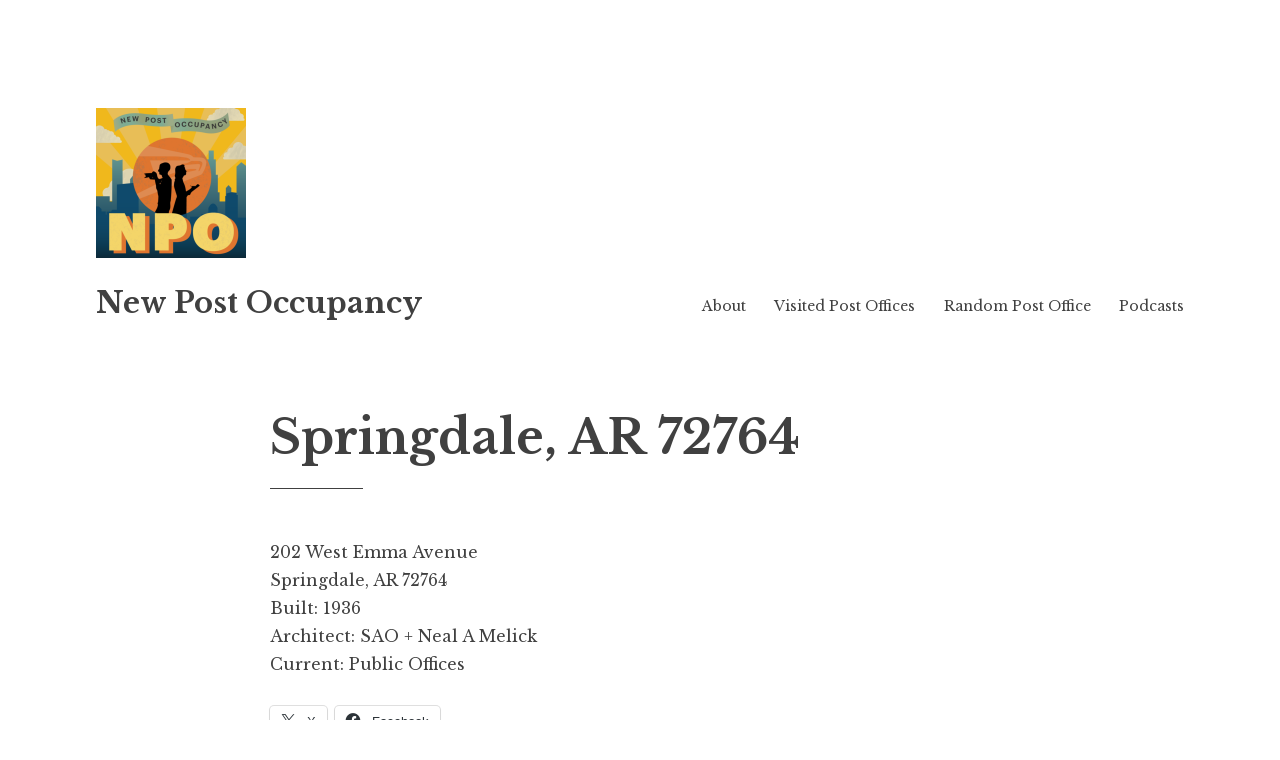

--- FILE ---
content_type: text/plain
request_url: https://www.google-analytics.com/j/collect?v=1&_v=j102&a=1326446718&t=pageview&_s=1&dl=https%3A%2F%2Fwww.newpostoccupancy.com%2Fspringdale-ar%2F&ul=en-us%40posix&dt=Springdale%2C%20AR%2072764%20%E2%80%93%20New%20Post%20Occupancy&sr=1280x720&vp=1280x720&_u=IEBAAEABAAAAACAAI~&jid=1313762142&gjid=1184571279&cid=1448023176.1769431322&tid=UA-60609833-2&_gid=650180040.1769431322&_r=1&_slc=1&z=118101017
body_size: -288
content:
2,cG-LXN2B289BT